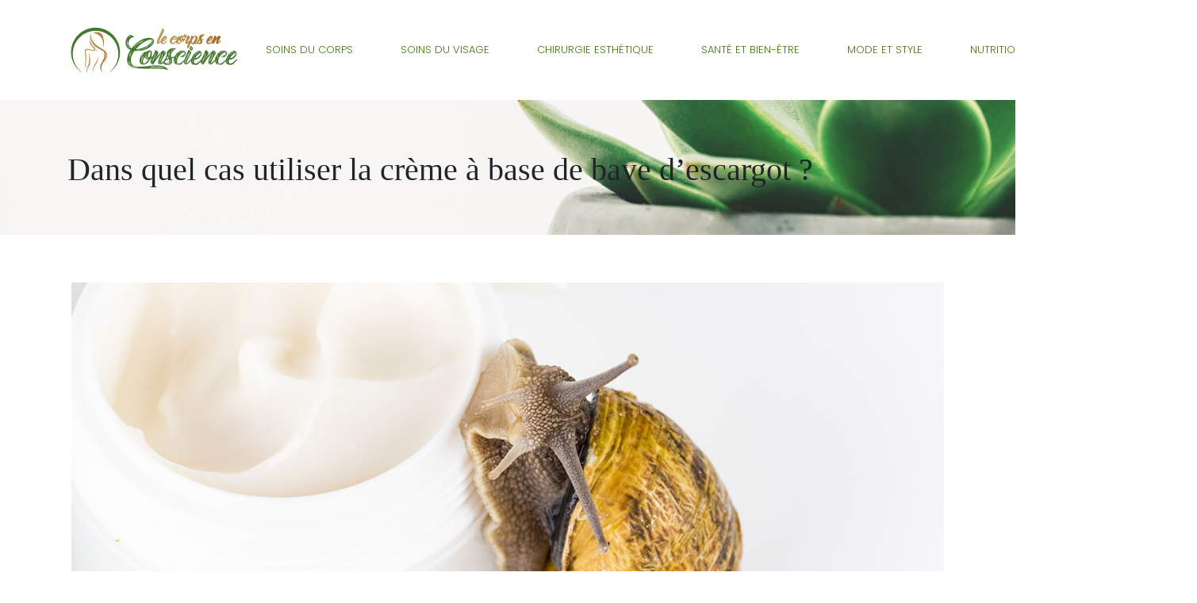

--- FILE ---
content_type: text/html; charset=UTF-8
request_url: https://www.lecorpsenconscience.fr/dans-quel-cas-utiliser-la-creme-a-base-de-bave-descargot/
body_size: 9959
content:
<!DOCTYPE html>
<html>
<head lang="fr-FR">
<meta charset="UTF-8">
<meta name="viewport" content="width=device-width">
<link rel="shortcut icon" href="https://www.lecorpsenconscience.fr/wp-content/uploads/2018/09/favicon-1.png" /><link val="default" ver="v 3.18.4" />
<meta name='robots' content='max-image-preview:large' />
<link rel='dns-prefetch' href='//stackpath.bootstrapcdn.com' />
<title>Comment appliquer la crème à la bave d'escargot ?</title><meta name="description" content="Les soins à base de bave d'escargot sont très prisés sur le marché du cosmétique. Mais quels sont donc les secrets de cette nouvelle tendance ?"><link rel="alternate" title="oEmbed (JSON)" type="application/json+oembed" href="https://www.lecorpsenconscience.fr/wp-json/oembed/1.0/embed?url=https%3A%2F%2Fwww.lecorpsenconscience.fr%2Fdans-quel-cas-utiliser-la-creme-a-base-de-bave-descargot%2F" />
<link rel="alternate" title="oEmbed (XML)" type="text/xml+oembed" href="https://www.lecorpsenconscience.fr/wp-json/oembed/1.0/embed?url=https%3A%2F%2Fwww.lecorpsenconscience.fr%2Fdans-quel-cas-utiliser-la-creme-a-base-de-bave-descargot%2F&#038;format=xml" />
<style id='wp-img-auto-sizes-contain-inline-css' type='text/css'>
img:is([sizes=auto i],[sizes^="auto," i]){contain-intrinsic-size:3000px 1500px}
/*# sourceURL=wp-img-auto-sizes-contain-inline-css */
</style>
<style id='wp-block-library-inline-css' type='text/css'>
:root{--wp-block-synced-color:#7a00df;--wp-block-synced-color--rgb:122,0,223;--wp-bound-block-color:var(--wp-block-synced-color);--wp-editor-canvas-background:#ddd;--wp-admin-theme-color:#007cba;--wp-admin-theme-color--rgb:0,124,186;--wp-admin-theme-color-darker-10:#006ba1;--wp-admin-theme-color-darker-10--rgb:0,107,160.5;--wp-admin-theme-color-darker-20:#005a87;--wp-admin-theme-color-darker-20--rgb:0,90,135;--wp-admin-border-width-focus:2px}@media (min-resolution:192dpi){:root{--wp-admin-border-width-focus:1.5px}}.wp-element-button{cursor:pointer}:root .has-very-light-gray-background-color{background-color:#eee}:root .has-very-dark-gray-background-color{background-color:#313131}:root .has-very-light-gray-color{color:#eee}:root .has-very-dark-gray-color{color:#313131}:root .has-vivid-green-cyan-to-vivid-cyan-blue-gradient-background{background:linear-gradient(135deg,#00d084,#0693e3)}:root .has-purple-crush-gradient-background{background:linear-gradient(135deg,#34e2e4,#4721fb 50%,#ab1dfe)}:root .has-hazy-dawn-gradient-background{background:linear-gradient(135deg,#faaca8,#dad0ec)}:root .has-subdued-olive-gradient-background{background:linear-gradient(135deg,#fafae1,#67a671)}:root .has-atomic-cream-gradient-background{background:linear-gradient(135deg,#fdd79a,#004a59)}:root .has-nightshade-gradient-background{background:linear-gradient(135deg,#330968,#31cdcf)}:root .has-midnight-gradient-background{background:linear-gradient(135deg,#020381,#2874fc)}:root{--wp--preset--font-size--normal:16px;--wp--preset--font-size--huge:42px}.has-regular-font-size{font-size:1em}.has-larger-font-size{font-size:2.625em}.has-normal-font-size{font-size:var(--wp--preset--font-size--normal)}.has-huge-font-size{font-size:var(--wp--preset--font-size--huge)}.has-text-align-center{text-align:center}.has-text-align-left{text-align:left}.has-text-align-right{text-align:right}.has-fit-text{white-space:nowrap!important}#end-resizable-editor-section{display:none}.aligncenter{clear:both}.items-justified-left{justify-content:flex-start}.items-justified-center{justify-content:center}.items-justified-right{justify-content:flex-end}.items-justified-space-between{justify-content:space-between}.screen-reader-text{border:0;clip-path:inset(50%);height:1px;margin:-1px;overflow:hidden;padding:0;position:absolute;width:1px;word-wrap:normal!important}.screen-reader-text:focus{background-color:#ddd;clip-path:none;color:#444;display:block;font-size:1em;height:auto;left:5px;line-height:normal;padding:15px 23px 14px;text-decoration:none;top:5px;width:auto;z-index:100000}html :where(.has-border-color){border-style:solid}html :where([style*=border-top-color]){border-top-style:solid}html :where([style*=border-right-color]){border-right-style:solid}html :where([style*=border-bottom-color]){border-bottom-style:solid}html :where([style*=border-left-color]){border-left-style:solid}html :where([style*=border-width]){border-style:solid}html :where([style*=border-top-width]){border-top-style:solid}html :where([style*=border-right-width]){border-right-style:solid}html :where([style*=border-bottom-width]){border-bottom-style:solid}html :where([style*=border-left-width]){border-left-style:solid}html :where(img[class*=wp-image-]){height:auto;max-width:100%}:where(figure){margin:0 0 1em}html :where(.is-position-sticky){--wp-admin--admin-bar--position-offset:var(--wp-admin--admin-bar--height,0px)}@media screen and (max-width:600px){html :where(.is-position-sticky){--wp-admin--admin-bar--position-offset:0px}}

/*# sourceURL=wp-block-library-inline-css */
</style><style id='global-styles-inline-css' type='text/css'>
:root{--wp--preset--aspect-ratio--square: 1;--wp--preset--aspect-ratio--4-3: 4/3;--wp--preset--aspect-ratio--3-4: 3/4;--wp--preset--aspect-ratio--3-2: 3/2;--wp--preset--aspect-ratio--2-3: 2/3;--wp--preset--aspect-ratio--16-9: 16/9;--wp--preset--aspect-ratio--9-16: 9/16;--wp--preset--color--black: #000000;--wp--preset--color--cyan-bluish-gray: #abb8c3;--wp--preset--color--white: #ffffff;--wp--preset--color--pale-pink: #f78da7;--wp--preset--color--vivid-red: #cf2e2e;--wp--preset--color--luminous-vivid-orange: #ff6900;--wp--preset--color--luminous-vivid-amber: #fcb900;--wp--preset--color--light-green-cyan: #7bdcb5;--wp--preset--color--vivid-green-cyan: #00d084;--wp--preset--color--pale-cyan-blue: #8ed1fc;--wp--preset--color--vivid-cyan-blue: #0693e3;--wp--preset--color--vivid-purple: #9b51e0;--wp--preset--gradient--vivid-cyan-blue-to-vivid-purple: linear-gradient(135deg,rgb(6,147,227) 0%,rgb(155,81,224) 100%);--wp--preset--gradient--light-green-cyan-to-vivid-green-cyan: linear-gradient(135deg,rgb(122,220,180) 0%,rgb(0,208,130) 100%);--wp--preset--gradient--luminous-vivid-amber-to-luminous-vivid-orange: linear-gradient(135deg,rgb(252,185,0) 0%,rgb(255,105,0) 100%);--wp--preset--gradient--luminous-vivid-orange-to-vivid-red: linear-gradient(135deg,rgb(255,105,0) 0%,rgb(207,46,46) 100%);--wp--preset--gradient--very-light-gray-to-cyan-bluish-gray: linear-gradient(135deg,rgb(238,238,238) 0%,rgb(169,184,195) 100%);--wp--preset--gradient--cool-to-warm-spectrum: linear-gradient(135deg,rgb(74,234,220) 0%,rgb(151,120,209) 20%,rgb(207,42,186) 40%,rgb(238,44,130) 60%,rgb(251,105,98) 80%,rgb(254,248,76) 100%);--wp--preset--gradient--blush-light-purple: linear-gradient(135deg,rgb(255,206,236) 0%,rgb(152,150,240) 100%);--wp--preset--gradient--blush-bordeaux: linear-gradient(135deg,rgb(254,205,165) 0%,rgb(254,45,45) 50%,rgb(107,0,62) 100%);--wp--preset--gradient--luminous-dusk: linear-gradient(135deg,rgb(255,203,112) 0%,rgb(199,81,192) 50%,rgb(65,88,208) 100%);--wp--preset--gradient--pale-ocean: linear-gradient(135deg,rgb(255,245,203) 0%,rgb(182,227,212) 50%,rgb(51,167,181) 100%);--wp--preset--gradient--electric-grass: linear-gradient(135deg,rgb(202,248,128) 0%,rgb(113,206,126) 100%);--wp--preset--gradient--midnight: linear-gradient(135deg,rgb(2,3,129) 0%,rgb(40,116,252) 100%);--wp--preset--font-size--small: 13px;--wp--preset--font-size--medium: 20px;--wp--preset--font-size--large: 36px;--wp--preset--font-size--x-large: 42px;--wp--preset--spacing--20: 0.44rem;--wp--preset--spacing--30: 0.67rem;--wp--preset--spacing--40: 1rem;--wp--preset--spacing--50: 1.5rem;--wp--preset--spacing--60: 2.25rem;--wp--preset--spacing--70: 3.38rem;--wp--preset--spacing--80: 5.06rem;--wp--preset--shadow--natural: 6px 6px 9px rgba(0, 0, 0, 0.2);--wp--preset--shadow--deep: 12px 12px 50px rgba(0, 0, 0, 0.4);--wp--preset--shadow--sharp: 6px 6px 0px rgba(0, 0, 0, 0.2);--wp--preset--shadow--outlined: 6px 6px 0px -3px rgb(255, 255, 255), 6px 6px rgb(0, 0, 0);--wp--preset--shadow--crisp: 6px 6px 0px rgb(0, 0, 0);}:where(.is-layout-flex){gap: 0.5em;}:where(.is-layout-grid){gap: 0.5em;}body .is-layout-flex{display: flex;}.is-layout-flex{flex-wrap: wrap;align-items: center;}.is-layout-flex > :is(*, div){margin: 0;}body .is-layout-grid{display: grid;}.is-layout-grid > :is(*, div){margin: 0;}:where(.wp-block-columns.is-layout-flex){gap: 2em;}:where(.wp-block-columns.is-layout-grid){gap: 2em;}:where(.wp-block-post-template.is-layout-flex){gap: 1.25em;}:where(.wp-block-post-template.is-layout-grid){gap: 1.25em;}.has-black-color{color: var(--wp--preset--color--black) !important;}.has-cyan-bluish-gray-color{color: var(--wp--preset--color--cyan-bluish-gray) !important;}.has-white-color{color: var(--wp--preset--color--white) !important;}.has-pale-pink-color{color: var(--wp--preset--color--pale-pink) !important;}.has-vivid-red-color{color: var(--wp--preset--color--vivid-red) !important;}.has-luminous-vivid-orange-color{color: var(--wp--preset--color--luminous-vivid-orange) !important;}.has-luminous-vivid-amber-color{color: var(--wp--preset--color--luminous-vivid-amber) !important;}.has-light-green-cyan-color{color: var(--wp--preset--color--light-green-cyan) !important;}.has-vivid-green-cyan-color{color: var(--wp--preset--color--vivid-green-cyan) !important;}.has-pale-cyan-blue-color{color: var(--wp--preset--color--pale-cyan-blue) !important;}.has-vivid-cyan-blue-color{color: var(--wp--preset--color--vivid-cyan-blue) !important;}.has-vivid-purple-color{color: var(--wp--preset--color--vivid-purple) !important;}.has-black-background-color{background-color: var(--wp--preset--color--black) !important;}.has-cyan-bluish-gray-background-color{background-color: var(--wp--preset--color--cyan-bluish-gray) !important;}.has-white-background-color{background-color: var(--wp--preset--color--white) !important;}.has-pale-pink-background-color{background-color: var(--wp--preset--color--pale-pink) !important;}.has-vivid-red-background-color{background-color: var(--wp--preset--color--vivid-red) !important;}.has-luminous-vivid-orange-background-color{background-color: var(--wp--preset--color--luminous-vivid-orange) !important;}.has-luminous-vivid-amber-background-color{background-color: var(--wp--preset--color--luminous-vivid-amber) !important;}.has-light-green-cyan-background-color{background-color: var(--wp--preset--color--light-green-cyan) !important;}.has-vivid-green-cyan-background-color{background-color: var(--wp--preset--color--vivid-green-cyan) !important;}.has-pale-cyan-blue-background-color{background-color: var(--wp--preset--color--pale-cyan-blue) !important;}.has-vivid-cyan-blue-background-color{background-color: var(--wp--preset--color--vivid-cyan-blue) !important;}.has-vivid-purple-background-color{background-color: var(--wp--preset--color--vivid-purple) !important;}.has-black-border-color{border-color: var(--wp--preset--color--black) !important;}.has-cyan-bluish-gray-border-color{border-color: var(--wp--preset--color--cyan-bluish-gray) !important;}.has-white-border-color{border-color: var(--wp--preset--color--white) !important;}.has-pale-pink-border-color{border-color: var(--wp--preset--color--pale-pink) !important;}.has-vivid-red-border-color{border-color: var(--wp--preset--color--vivid-red) !important;}.has-luminous-vivid-orange-border-color{border-color: var(--wp--preset--color--luminous-vivid-orange) !important;}.has-luminous-vivid-amber-border-color{border-color: var(--wp--preset--color--luminous-vivid-amber) !important;}.has-light-green-cyan-border-color{border-color: var(--wp--preset--color--light-green-cyan) !important;}.has-vivid-green-cyan-border-color{border-color: var(--wp--preset--color--vivid-green-cyan) !important;}.has-pale-cyan-blue-border-color{border-color: var(--wp--preset--color--pale-cyan-blue) !important;}.has-vivid-cyan-blue-border-color{border-color: var(--wp--preset--color--vivid-cyan-blue) !important;}.has-vivid-purple-border-color{border-color: var(--wp--preset--color--vivid-purple) !important;}.has-vivid-cyan-blue-to-vivid-purple-gradient-background{background: var(--wp--preset--gradient--vivid-cyan-blue-to-vivid-purple) !important;}.has-light-green-cyan-to-vivid-green-cyan-gradient-background{background: var(--wp--preset--gradient--light-green-cyan-to-vivid-green-cyan) !important;}.has-luminous-vivid-amber-to-luminous-vivid-orange-gradient-background{background: var(--wp--preset--gradient--luminous-vivid-amber-to-luminous-vivid-orange) !important;}.has-luminous-vivid-orange-to-vivid-red-gradient-background{background: var(--wp--preset--gradient--luminous-vivid-orange-to-vivid-red) !important;}.has-very-light-gray-to-cyan-bluish-gray-gradient-background{background: var(--wp--preset--gradient--very-light-gray-to-cyan-bluish-gray) !important;}.has-cool-to-warm-spectrum-gradient-background{background: var(--wp--preset--gradient--cool-to-warm-spectrum) !important;}.has-blush-light-purple-gradient-background{background: var(--wp--preset--gradient--blush-light-purple) !important;}.has-blush-bordeaux-gradient-background{background: var(--wp--preset--gradient--blush-bordeaux) !important;}.has-luminous-dusk-gradient-background{background: var(--wp--preset--gradient--luminous-dusk) !important;}.has-pale-ocean-gradient-background{background: var(--wp--preset--gradient--pale-ocean) !important;}.has-electric-grass-gradient-background{background: var(--wp--preset--gradient--electric-grass) !important;}.has-midnight-gradient-background{background: var(--wp--preset--gradient--midnight) !important;}.has-small-font-size{font-size: var(--wp--preset--font-size--small) !important;}.has-medium-font-size{font-size: var(--wp--preset--font-size--medium) !important;}.has-large-font-size{font-size: var(--wp--preset--font-size--large) !important;}.has-x-large-font-size{font-size: var(--wp--preset--font-size--x-large) !important;}
/*# sourceURL=global-styles-inline-css */
</style>

<style id='classic-theme-styles-inline-css' type='text/css'>
/*! This file is auto-generated */
.wp-block-button__link{color:#fff;background-color:#32373c;border-radius:9999px;box-shadow:none;text-decoration:none;padding:calc(.667em + 2px) calc(1.333em + 2px);font-size:1.125em}.wp-block-file__button{background:#32373c;color:#fff;text-decoration:none}
/*# sourceURL=/wp-includes/css/classic-themes.min.css */
</style>
<link rel='stylesheet' id='default-css' href='https://www.lecorpsenconscience.fr/wp-content/themes/factory-templates-3/style.css?ver=75f884ca946a3fa102ad43c3725bae2e' type='text/css' media='all' />
<link rel='stylesheet' id='bootstrap4-css' href='https://www.lecorpsenconscience.fr/wp-content/themes/factory-templates-3/css/bootstrap4/bootstrap.min.css?ver=75f884ca946a3fa102ad43c3725bae2e' type='text/css' media='all' />
<link rel='stylesheet' id='font-awesome-css' href='https://stackpath.bootstrapcdn.com/font-awesome/4.7.0/css/font-awesome.min.css?ver=75f884ca946a3fa102ad43c3725bae2e' type='text/css' media='all' />
<link rel='stylesheet' id='aos-css' href='https://www.lecorpsenconscience.fr/wp-content/themes/factory-templates-3/css/aos.css?ver=75f884ca946a3fa102ad43c3725bae2e' type='text/css' media='all' />
<link rel='stylesheet' id='global-css' href='https://www.lecorpsenconscience.fr/wp-content/themes/factory-templates-3/css/global.css?ver=75f884ca946a3fa102ad43c3725bae2e' type='text/css' media='all' />
<link rel='stylesheet' id='style-css' href='https://www.lecorpsenconscience.fr/wp-content/themes/factory-templates-3/css/template.css?ver=75f884ca946a3fa102ad43c3725bae2e' type='text/css' media='all' />
<script type="text/javascript" src="https://www.lecorpsenconscience.fr/wp-content/themes/factory-templates-3/js/jquery.min.js?ver=75f884ca946a3fa102ad43c3725bae2e" id="jquery-js"></script>
<link rel="https://api.w.org/" href="https://www.lecorpsenconscience.fr/wp-json/" /><link rel="alternate" title="JSON" type="application/json" href="https://www.lecorpsenconscience.fr/wp-json/wp/v2/posts/6297" /><link rel="EditURI" type="application/rsd+xml" title="RSD" href="https://www.lecorpsenconscience.fr/xmlrpc.php?rsd" />
<link rel="canonical" href="https://www.lecorpsenconscience.fr/dans-quel-cas-utiliser-la-creme-a-base-de-bave-descargot/" />
<link rel='shortlink' href='https://www.lecorpsenconscience.fr/?p=6297' />
<meta name="google-site-verification" content="giYSoVr2X6o1R_HGLQAwQVcTeLd7jHnQ91LHEnkuXbc" />
<meta name="google-site-verification" content="IwYvBjpGLGpGaPxqHBtBZKg7NzpeKzSrmbveFBOq5fA" />
<meta name="google-site-verification" content="mYd2K0zCRdnr6ZkaC8TYuLgN15K-IJ68goGZ-Z15F6s" />
<link rel="preconnect" href="https://fonts.googleapis.com">
<link rel="preconnect" href="https://fonts.gstatic.com" crossorigin>
<link href="https://fonts.googleapis.com/css2?family=Crimson+Pro&family=Poppins:wght@300;600&display=swap" rel="stylesheet"> <style type="text/css">
  
.default_color_background,.menu-bars{background-color : #447806 }
.default_color_text,a,h1 span,h2 span,h3 span,h4 span,h5 span,h6 span{color :#447806 }
.navigation li a,.navigation li.disabled,.navigation li.active a,.owl-dots .owl-dot.active span,.owl-dots .owl-dot:hover span{background-color: #447806;}
.block-spc{border-color:#447806}
.default_color_border{border-color : #447806 }
.fa-bars,.overlay-nav .close{color: #447806;}
nav li a:after{background-color: #447806;}
a{color : #447806 }
a:hover{color : #e5ad49 }
body:not(.home) .main-menu{position: absolute;}
.main-menu{box-shadow: none;-moz-box-shadow: none;-webkit-box-shadow: none;}
.main-menu.scrolling-down{-webkit-box-shadow: 0 2px 13px 0 rgba(0, 0, 0, .1);-moz-box-shadow: 0 2px 13px 0 rgba(0, 0, 0, .1);box-shadow: 0 2px 13px 0 rgba(0, 0, 0, .1);}   
.archive .readmore{color:#fff;}
.archive .readmore{padding:8px 16px;}
.scrolling-down .logo-main{display: none;}
.scrolling-down .logo-sticky{display:inline-block;}
.single h2{font-size:22px!important}    
.single h3{font-size:18px!important}    
.single h4{font-size:15px!important}    
.single h5{font-size:15px!important}    
.single h6{font-size:15px!important}    
@media(max-width: 1024px){.main-menu.scrolling-down{position: fixed !important;}}
@import url('https://fonts.googleapis.com/css?family=Crimson+Text:400,600,700');
h1, h2, h3, h4{
    font-family: "Crimson Text";
}
.owl-carousel .owl-item img{    border-radius: 50%;}
.carousel-content .title{letter-spacing: 1px;
    font-weight: 700;
    color: #333;
    text-transform: uppercase;
    padding: 20px 0;}
/**************************Menu***********************/
li.current-menu-item {
    background: transparent;
}
.home  .navbar-nav>li>a{color:  #447806;}
 .navbar-nav>li>a{
    color: #447806;
     font-size: 13px;
    font-weight: 400;
line-height:70px;
    padding: 0 10px;
-webkit-transition: all .3s ease-in-out;
    -moz-transition: all .3s ease-in-out;
    -o-transition: all .3s ease-in-out;
    -ms-transition: all .3s ease-in-out;
    transition: all .3s ease-in-out;
   font-family: 'Poppins', sans-serif;
    text-transform: uppercase;
}

.navbar-nav>li {
    list-style-type: none;
    position: relative;
    width: auto;
margin: 0 5px;
}
 .navbar-nav>.current-menu-item>a,  .navbar-nav>.current-menu-item>a:focus,  .navbar-nav>.current-menu-item>a:hover, .navbar-nav>li>a:hover {
        color: #e5ad49;
}

/*********************************************************/
ins {
    font-family: Poppins;
    font-size: 48px;
    font-weight: 600;
    font-style: normal;
    letter-spacing: 2px;
    margin: 15px 5px ;
    text-decoration: none;
}
.scrolling-down .navbar-nav {
    margin-top: 0;
}
.theme_color{    color: #ffb200;}
a {
    color: #ffb200;
}
a:hover {
    color: #222;
}


.main-menu{
background-color: #fff !important;
}

.main-menu.scrolling-down{
background: #fff ;
}
footer{
    padding-top: 100px;
    background-color: #f6f6f6;
}
.the-footer{padding-bottom: 60px;}
.search  .read-more, .archive  .read-more {
    padding: 11px 30px 11px;
    line-height: 24px;
    text-transform: capitalize;
    background: none;
    color: #222222;
    border: 2px solid #222222;
    font-size: 16px;
    font-weight: 700;
    border-radius: 50px;
    font-family: 'Arimo', sans-serif;
    transition: all 500ms ease;
}
.search  .read-more:hover, .archive  .read-more:hover {
    background: #ffb200;
    color: #ffffff;
    border-color: #ffb200;

}
.footer_copy {
background-color: #F6F6F6;
}
.Bloc1 p{font-weight:500;}
.color-text {
    font-weight: 700;
    color: #222222;
}
.service_top .content h3{
    font-size: 20px;
    line-height: 28px;
    font-weight: 500;
}
.serviceT{transition: all 500ms ease;}
.serviceT:hover{
    border-color: #ff6363!important;
}
.serviceT:hover .service_top .content h3{color:#ff6363!important;}


.sow-headline-container h3.sow-sub-headline{
font-weight: 700;
    letter-spacing: 8px;
    padding-bottom: 5px;
}
.serviceB{transition: all 1s ease 0s;}
.serviceB:hover{
    background: #ffffff!important;
    box-shadow: 0 0 20px 2px #c7c1c1!important;
}
.lsow-team-members .lsow-team-member .lsow-team-member-text .lsow-title{
    font-size: 17px;
    text-transform: none;
    margin-bottom: 40px!important;
}
.lsow-team-members .lsow-team-member .lsow-team-member-details {
    font-size: 14px;
    line-height: 24px;
    position: relative;
    border-radius: 15px;
    margin-top: 10px;
    padding: 50px 25px 20px;
    border: 1px solid #f2f2f2;
    transition: all 500ms ease;
}
.lsow-team-members .lsow-team-member .lsow-team-member-details:before {
    position: absolute;
    top: -25px;
    font-size: 80px;
    color: #e8e8e8;
    line-height: 80px;
    display: inline-block;
    padding: 10px;
    width: 50px;
    height: 50px;
    content: '';
    margin-left: -25px;
    border-radius: 50%;
    background: #ffffff;
    border: 1px solid #e8e8e8;
    transition: all 500ms ease;
left: 50%;
}
.lsow-team-members.lsow-style1 .lsow-team-member:hover .lsow-team-member-text .lsow-team-member-details{    border: 1px solid #ff6363!important;}
.lsow-team-members.lsow-style1 .lsow-team-member:hover .lsow-team-member-details:before {
 border: 1px solid #ff6363!important;
}
.home h3.widget-title{
font-size: 20px;
    color: #222;
    line-height: 35px;
    font-weight: 600;
}
/***************************************************************/
.text{margin-top: 2em;}
.content.dtc{
margin-bottom: 15px;
    border-bottom: 1px solid #fff;
}
.image-column:before {
    position: absolute;
    content: '';
    left: 0px;
    top: 0px;
    right: 0px;
    bottom: 0px;
    z-index: 10;
    outline: 2px dashed #ffffff;
    outline-offset: -20px;
}
.great .sow-headline-container h2.sow-sub-headline{
    letter-spacing: 2px;
font-style: italic;
}
.service_top .content h3{    font-weight: 600;}
.works .service_top{    text-align: left!important;}
.works .icon_image{
    width: 100px;
    height: 100px;
    line-height: 100px;
    border-radius: 100%;
    -webkit-border-radius: 100%;
    text-align: center;
    box-shadow: 0 11px 15px rgba(0,0,0,0.05);
    margin-bottom: 29px;
}
.works .service_top .content h3{ font-size: 18px; font-family: "Poppins";
    font-weight: 600;     letter-spacing: 1px;
margin: 10px 0; }
.imgMoving img{   box-shadow: 0 10px 30px rgba(0,0,0,0.2); }
.imgMoving2 img{   box-shadow: 0 10px 30px rgba(0,0,0,0.5);}
footer p.big{    color: #0b0b0b;
    text-align: left;
    font-family: Poppins;
    font-weight: 600;
    font-style: normal;
    font-size: 36px;
}
.subheader{
    min-height: autopx;
    max-height: auto px;
}
.archive .cat-title h1, .single .post-title h1{
    font-size: 36px;
    font-weight: 400;
    margin-bottom: 50px;
    color: #0b0b0b;
}
.archive .cat-title {
    padding: 230px 0 !important;
    position: relative !important;
    bottom: 0;
    width: 100%;
}
.single h2.cat-title{text-align:center;}
.archive  h2,.single h2.cat-title {
    font-weight: 600;
    font-size: 24px;
    letter-spacing: 1.5px;
    color: #0b0b0b;
    font-family: "Poppins";
}
.archive .post-content {
    min-height: auto;
}
.archive a:hover {
color: #e6ae4a;
}
.single .single-contenu,.single .section-post-related{padding: 40px 75px 0;}
.subheader {
    background-image: url(/wp-content/uploads/2022/05/title_bar.jpg);
    background-size: cover;
    background-position: center;
}
.single-contenu img {float:left;padding-right:20px;}</style>
</head>
<body class="wp-singular post-template-default single single-post postid-6297 single-format-standard wp-theme-factory-templates-3 catid-7 " style="">	
<div class="normal-menu menu-to-right main-menu fixed-top">	
<div class="container">

<nav class="navbar navbar-expand-xl pl-0 pr-0">

<a id="logo" href="https://www.lecorpsenconscience.fr">
<img class="logo-main" src="https://www.lecorpsenconscience.fr/wp-content/uploads/2018/09/le-corps-en-conscience-4.png" alt="logo">
<img class="logo-sticky" src="https://www.lecorpsenconscience.fr/wp-content/uploads/2018/09/le-corps-en-conscience-4.png" alt="logo"></a>
	


<button class="navbar-toggler" type="button" data-toggle="collapse" data-target="#navbarsExample06" aria-controls="navbarsExample06" aria-expanded="false" aria-label="Toggle navigation">
<span class="navbar-toggler-icon">
<div class="menu_btn">	
<div class="menu-bars"></div>
<div class="menu-bars"></div>
<div class="menu-bars"></div>
</div>
</span>
</button> 
<div class="collapse navbar-collapse" id="navbarsExample06">
<ul id="main-menu" class="navbar-nav ml-auto"><li id="menu-item-6542" class="menu-item menu-item-type-taxonomy menu-item-object-category"><a href="https://www.lecorpsenconscience.fr/soins-du-corps/">Soins du corps</a></li>
<li id="menu-item-6543" class="menu-item menu-item-type-taxonomy menu-item-object-category current-post-ancestor current-menu-parent current-post-parent"><a href="https://www.lecorpsenconscience.fr/soins-du-visage/">Soins du visage</a></li>
<li id="menu-item-6544" class="menu-item menu-item-type-taxonomy menu-item-object-category"><a href="https://www.lecorpsenconscience.fr/chirurgie-esthetique/">Chirurgie esthétique</a></li>
<li id="menu-item-6545" class="menu-item menu-item-type-taxonomy menu-item-object-category"><a href="https://www.lecorpsenconscience.fr/sante-et-bien-etre/">Santé et bien-être</a></li>
<li id="menu-item-6546" class="menu-item menu-item-type-taxonomy menu-item-object-category"><a href="https://www.lecorpsenconscience.fr/mode-et-style/">Mode et style</a></li>
<li id="menu-item-6547" class="menu-item menu-item-type-taxonomy menu-item-object-category"><a href="https://www.lecorpsenconscience.fr/nutrition-et-silhouette/">Nutrition et silhouette</a></li>
<li id="menu-item-6548" class="menu-item menu-item-type-taxonomy menu-item-object-category"><a href="https://www.lecorpsenconscience.fr/blog/">Blog</a></li>
</ul></div>
</nav>
</div>
</div>
<div class="main">
	<div class="subheader" style="">
<div id="mask" style=""></div>	<div class="container"><h1 class="title">Dans quel cas utiliser la crème à base de bave d&rsquo;escargot ?</h1></div>
</div>
<div class="container">
<div class="row">
<div class="post-data col-md-12 col-lg-12 col-xs-12">
<div class="post-thumb text-center">
<img width="1100" height="400" src="https://www.lecorpsenconscience.fr/wp-content/uploads/2020/01/utiliser-la-creme-a-base-de-bave-d-escargot.jpg" class="attachment-post-xlarge size-post-xlarge wp-post-image" alt="Utiliser la crème à base de bave d&#039;escargot" decoding="async" fetchpriority="high" srcset="https://www.lecorpsenconscience.fr/wp-content/uploads/2020/01/utiliser-la-creme-a-base-de-bave-d-escargot.jpg 1100w, https://www.lecorpsenconscience.fr/wp-content/uploads/2020/01/utiliser-la-creme-a-base-de-bave-d-escargot-300x109.jpg 300w, https://www.lecorpsenconscience.fr/wp-content/uploads/2020/01/utiliser-la-creme-a-base-de-bave-d-escargot-768x279.jpg 768w, https://www.lecorpsenconscience.fr/wp-content/uploads/2020/01/utiliser-la-creme-a-base-de-bave-d-escargot-1024x372.jpg 1024w" sizes="(max-width: 1100px) 100vw, 1100px" /></div>
<div class="blog-post-content">
<p>Une nouvelle alliée beauté envahit le marché en ce moment. Il s’agit des lotions à base de bave d’escargot ; crème, huile ou gel. Cela peut encore étonner, mais on parle bien du mucus sécrété par l’Hélix Aspersa Müller, le petit-gris pour certains, l’escargot qui fait des miracles. Les gens profitent de ses vertus depuis l’antiquité en broyant le gastéropode pour en faire de la pommade. En effet, les femmes de la tribu Mapuches, en Chili, en font usage comme pommade régénératrice. Le fait est que quand un escargot de casse la coquille ou se blesse le corps, il sécrète la bave qui joue un rôle régénérateur et cicatrisant.</p>
<h2>Les vertus de la bave d’escargot pour la peau</h2>
<p>On élève actuellement les escargots afin de profiter pleinement des bienfaits de leur salive. Les recherches dans la médecine moderne ont mis en évidence les principes actifs à l’origine du pouvoir régénérateur de cette bave miraculeuse. On identifie l’allantoïne, le collagène, l’acide glycolique, les polysaccharides, mais également un concentré de vitamines A, C et E renforçant l’aspect régénérateur, protecteur et nourrissant de la <strong>creme a la bave d’escargot</strong>. Grâce à ses qualités cicatrisantes et apaisantes, l’allantoïne stimule le renouvellement cellulaire. Ce composant participe à la guérison de la peau et ralentit son vieillissement. Le collagène, doublé de peptides, stimule l’élasticité de la peau et détruit les bactéries qui nuisent à la peau. En effet, bien que le collagène soit un actif naturel de la peau, au fil des années l’épiderme en produit de moins en moins, ce qui entraîne rides et ridules. L’acide glycolique est une substance qui aide à éliminer les cellules mortes, ce qui favorise l’oxygénation de la peau, donc sa bonne santé. Pour ce qui est des polysaccharides, ce sont des composants qui peuvent former des structures naturelles, et veillent à ce que la peau soit hydratée plus longtemps. On peut dire que la <strong>crème à base de bave d’escargot</strong> regorge d’éléments vertueux qui peuvent servir à tout le monde pour l’entretien de la peau. <a href="https://www.bionaturista.net/26-creme-a-la-bave-d-escargot-pot-120-ml.html">Cliquez ici pour en savoir plus</a>.</p>
<h2>Comment utiliser la crème à la bave d’escargot ?</h2>
<p>Ayant l’avantage d’être un composant naturel, la bave d’escargot peut être utilisée sur tous types de peau. Par ailleurs, la crème à la bave d’escargot peut être appliquée sur le visage et tout le corps. En cas d’affection sur le cuir chevelu, vous pouvez même vous en servir comme soin réparateur. La formule de la bave d’escargot agit relativement selon le type de peau. Pour une peau à tendance sèche et irritée, optez pour une formule crème riche en actifs hydratants et à effet tenseur. La <strong>crème visage bave d’escargot</strong> va entretenir l’élasticité de votre peau. Pour une peau normale, voire mixte, préférez une formule plus légère de manière à ce que les zones médianes de votre visage, à savoir le front, le nez et le menton, ne brillent pas trop. À la texture légère, un sérum ou un autre fluide est mieux adapté pour une meilleure hydratation de la peau, et éviter aux pores d’être bouchés. Pour une peau plutôt grasse, la formule la plus adaptée est celle sous forme de gel, car ce type de peau est en général sujet aux imperfections. Il est également recommandé d’utiliser du gel de bave d’escargot pur pour intensifier l’action génératrice des tissus endommagés. Appliquez-le de préférence le soir au coucher, c’est là où le renouvellement cellulaire de votre peau opère. Aussi, les soins à base de bave d’escargot sont particulièrement efficaces pour soigner les marques de cellulites et de vergetures.</p>
<p>À noter : avant d’appliquer la crème à la bave d’escargot, veillez à ce que votre peau propre et sèche. Puis, appliquez une noisette de crème en massant la zone concernée. Pour le soin des cheveux, il est recommandé de mélanger une noisette de crème à votre sérum, ou à votre shampoing.</p>
<h2>Choisir sa crème à base de bave d’escargot</h2>
<p>Étant un soin cosmétique à part entière, le choix de la crème à la bave d’escargot doit se faire en fonction de sa composition, de façon à ce qu’elle soit adaptée au type de peau. Ceci est primordial. Le marché regorge de produits et soins cosmétiques à base de salive d’escargot, mais tous ne sont pas authentiques. Il faut rester vigilant et préférez les produits bio afin de réduire le risque de tomber sur des contrefaçons, ou des produits à faible concentration de principes actifs, éléments qui confèrent l’originalité du produit.</p>
<h2>Quelques mises en garde sur les produits du marché</h2>
<p>Efficacité prouvée, mais surtout à la mode, la crème à la bave d’escargot connaît un véritable essor, qu’elle soit authentique ou non. Focus sur les étiquettes. Préférez une lotion dont la concentration en bave d’escargot est importante. Celle-ci est plus efficace qu’un produit d’entrée de gamme à moins de 5% de salive. Pour une démarche responsable et bienveillante vis-à-vis des escargots qui nous apportent bien-être et guérison, optez pour les produits qui prennent soin de ces petites bêtes, par rapport aux méthodes d’extraction de leur salive.</p>






<div class="row nav-post-cat"><div class="col-6"><a href="https://www.lecorpsenconscience.fr/huile-de-ricin-et-aloe-vera-pour-le-visage-quels-bienfaits-combines/"><i class="fa fa-arrow-left" aria-hidden="true"></i>Huile de ricin et aloe vera pour le visage, quels bienfaits combinés ?</a></div><div class="col-6"><a href="https://www.lecorpsenconscience.fr/y-a-t-il-un-aloe-vera-danger-pour-les-yeux-a-connaitre/"><i class="fa fa-arrow-left" aria-hidden="true"></i>Y a-t-il un aloe vera danger pour les yeux à connaître ?</a></div></div>
	
</div>


</div>
<script type="text/javascript">
$(document).ready(function() {
$( ".blog-post-content img" ).on( "click", function() {
var url_img = $(this).attr('src');
$('.img-fullscreen').html("<div><img src='"+url_img+"'></div>");
$('.img-fullscreen').fadeIn();
});
$('.img-fullscreen').on( "click", function() {
$(this).empty();
$('.img-fullscreen').hide();
});
});
</script>
</div>
  


</div>
</div>


<footer  style="">
<div class="container">
<div class="row">
<div class="col-md-4 col-xs-12 w1">
<div class="widget_footer"><div class="footer-widget">Soins beauté</div>			<div class="textwidget"><p style="font-weight: 300;">Toutes les personnes, hommes et femmes confondus, de tout âge sont attirés par les gammes de soins de beauté qui s’offrent à eux de nos jours.</p>
<p style="font-weight: 300;">
</div>
		</div></div>
<div class="col-md-4 col-xs-12 w2">
<div class="widget_footer"><div class="footer-widget">La beauté à tout prix</div>			<div class="textwidget"><p style="font-weight: 300;">Soins de visage</p>
<p style="font-weight: 300;">Soins de cheveux</p>
<p style="font-weight: 300;">Soins de peau</p>
</div>
		</div></div>
<div class="col-md-4 col-xs-12 w3">
<div class="widget_footer"><div class="footer-widget">Divers soins</div>			<div class="textwidget"><p><img loading="lazy" decoding="async" class="alignnone size-full wp-image-6124" src="http://www.lecorpsenconscience.fr/wp-content/uploads/2018/09/Divers-soins.jpg" alt="Divers soins" width="250" height="120" /></p>
</div>
		</div></div>
</div>
</div>
</footer>

<script type="speculationrules">
{"prefetch":[{"source":"document","where":{"and":[{"href_matches":"/*"},{"not":{"href_matches":["/wp-*.php","/wp-admin/*","/wp-content/uploads/*","/wp-content/*","/wp-content/plugins/*","/wp-content/themes/factory-templates-3/*","/*\\?(.+)"]}},{"not":{"selector_matches":"a[rel~=\"nofollow\"]"}},{"not":{"selector_matches":".no-prefetch, .no-prefetch a"}}]},"eagerness":"conservative"}]}
</script>
<p class="text-center" style="margin-bottom: 0px"><a href="/plan-du-site/">Plan du site</a></p><script type="text/javascript" src="https://www.lecorpsenconscience.fr/wp-content/themes/factory-templates-3/js/bootstrap.min.js" id="bootstrap4-js"></script>
<script type="text/javascript" src="https://www.lecorpsenconscience.fr/wp-content/themes/factory-templates-3/js/aos.js" id="aos-js"></script>
<script type="text/javascript" src="https://www.lecorpsenconscience.fr/wp-content/themes/factory-templates-3/js/rellax.min.js" id="rellax-js"></script>
<script type="text/javascript" src="https://www.lecorpsenconscience.fr/wp-content/themes/factory-templates-3/js/default_script.js" id="default_script-js"></script>



<script type="text/javascript">
jQuery('.remove-margin-bottom').parent(".so-panel").css("margin-bottom","0px");

let calcScrollValue = () => {
  let scrollProgress = document.getElementById("progress");
  let progressValue = document.getElementById("back_to_top");
  let pos = document.documentElement.scrollTop;
  let calcHeight = document.documentElement.scrollHeight - document.documentElement.clientHeight;
  let scrollValue = Math.round((pos * 100) / calcHeight);
  if (pos > 500) {
    progressValue.style.display = "grid";
  } else {
    progressValue.style.display = "none";
  }
  scrollProgress.addEventListener("click", () => {
    document.documentElement.scrollTop = 0;
  });
  scrollProgress.style.background = `conic-gradient( ${scrollValue}%, #fff ${scrollValue}%)`;
};
window.onscroll = calcScrollValue;
window.onload = calcScrollValue;



</script>
<script type="text/javascript">
var nav = jQuery('.main-menu:not(.creative-menu-open)');
var menu_height = jQuery(".main-menu").height();  
jQuery(window).scroll(function () { 
if (jQuery(this).scrollTop() > 125) { 
nav.addClass("fixed-menu");
jQuery(".main-menu").addClass("scrolling-down");
jQuery("#before-menu").css("height",menu_height);
setTimeout(function(){ jQuery('.fixed-menu').css("top", "0"); },600)
} else {
jQuery(".main-menu").removeClass("scrolling-down");
nav.removeClass("fixed-menu");
jQuery("#before-menu").css("height","0px");
jQuery('.fixed-menu').css("top", "-200px");
nav.attr('style', '');
}
});
</script>

<script type="text/javascript">
AOS.init({
  once: true,
});
</script>

<div class="img-fullscreen"></div>

 

</body>
</html>   